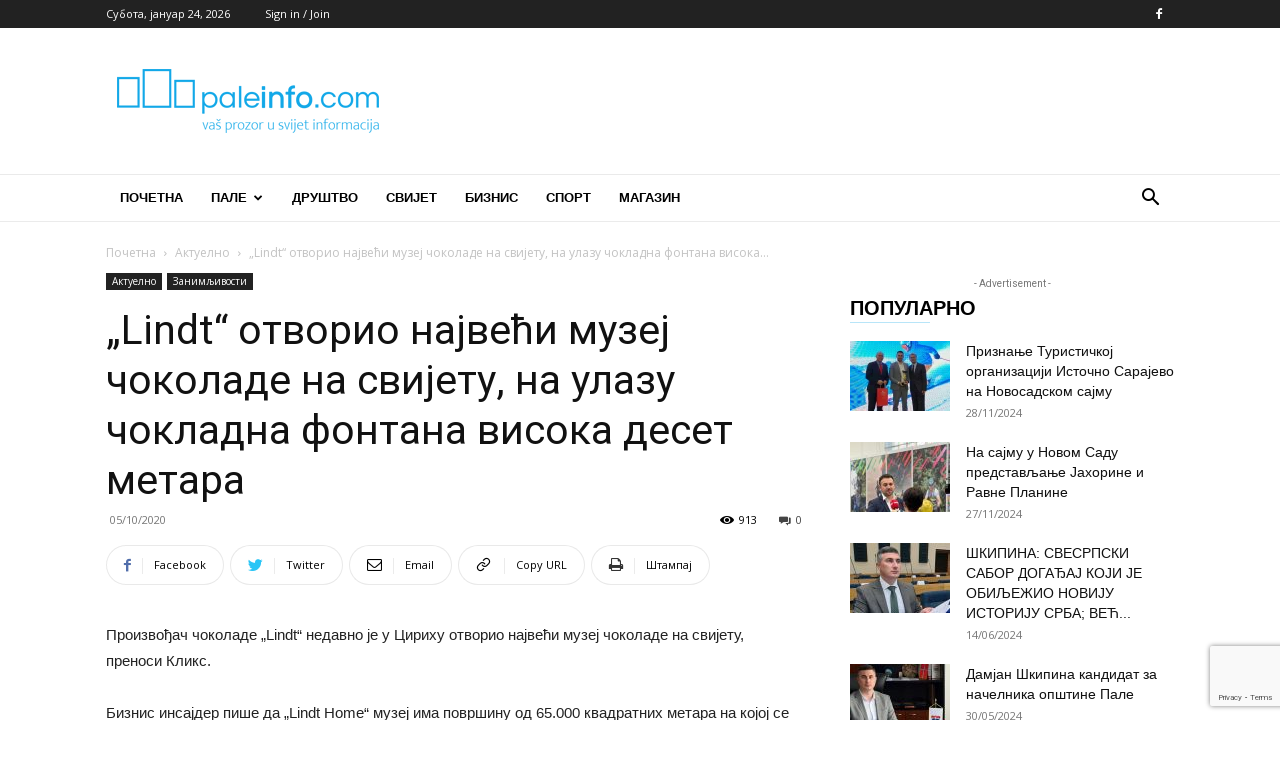

--- FILE ---
content_type: text/html; charset=utf-8
request_url: https://www.google.com/recaptcha/api2/anchor?ar=1&k=6LdXKN0UAAAAAC1SG15cGHDoEI4DAvJVXKREOXn5&co=aHR0cDovL3d3dy5wYWxlaW5mby5jb206ODA.&hl=en&v=PoyoqOPhxBO7pBk68S4YbpHZ&size=invisible&anchor-ms=20000&execute-ms=30000&cb=84yj1qa5mv1p
body_size: 48484
content:
<!DOCTYPE HTML><html dir="ltr" lang="en"><head><meta http-equiv="Content-Type" content="text/html; charset=UTF-8">
<meta http-equiv="X-UA-Compatible" content="IE=edge">
<title>reCAPTCHA</title>
<style type="text/css">
/* cyrillic-ext */
@font-face {
  font-family: 'Roboto';
  font-style: normal;
  font-weight: 400;
  font-stretch: 100%;
  src: url(//fonts.gstatic.com/s/roboto/v48/KFO7CnqEu92Fr1ME7kSn66aGLdTylUAMa3GUBHMdazTgWw.woff2) format('woff2');
  unicode-range: U+0460-052F, U+1C80-1C8A, U+20B4, U+2DE0-2DFF, U+A640-A69F, U+FE2E-FE2F;
}
/* cyrillic */
@font-face {
  font-family: 'Roboto';
  font-style: normal;
  font-weight: 400;
  font-stretch: 100%;
  src: url(//fonts.gstatic.com/s/roboto/v48/KFO7CnqEu92Fr1ME7kSn66aGLdTylUAMa3iUBHMdazTgWw.woff2) format('woff2');
  unicode-range: U+0301, U+0400-045F, U+0490-0491, U+04B0-04B1, U+2116;
}
/* greek-ext */
@font-face {
  font-family: 'Roboto';
  font-style: normal;
  font-weight: 400;
  font-stretch: 100%;
  src: url(//fonts.gstatic.com/s/roboto/v48/KFO7CnqEu92Fr1ME7kSn66aGLdTylUAMa3CUBHMdazTgWw.woff2) format('woff2');
  unicode-range: U+1F00-1FFF;
}
/* greek */
@font-face {
  font-family: 'Roboto';
  font-style: normal;
  font-weight: 400;
  font-stretch: 100%;
  src: url(//fonts.gstatic.com/s/roboto/v48/KFO7CnqEu92Fr1ME7kSn66aGLdTylUAMa3-UBHMdazTgWw.woff2) format('woff2');
  unicode-range: U+0370-0377, U+037A-037F, U+0384-038A, U+038C, U+038E-03A1, U+03A3-03FF;
}
/* math */
@font-face {
  font-family: 'Roboto';
  font-style: normal;
  font-weight: 400;
  font-stretch: 100%;
  src: url(//fonts.gstatic.com/s/roboto/v48/KFO7CnqEu92Fr1ME7kSn66aGLdTylUAMawCUBHMdazTgWw.woff2) format('woff2');
  unicode-range: U+0302-0303, U+0305, U+0307-0308, U+0310, U+0312, U+0315, U+031A, U+0326-0327, U+032C, U+032F-0330, U+0332-0333, U+0338, U+033A, U+0346, U+034D, U+0391-03A1, U+03A3-03A9, U+03B1-03C9, U+03D1, U+03D5-03D6, U+03F0-03F1, U+03F4-03F5, U+2016-2017, U+2034-2038, U+203C, U+2040, U+2043, U+2047, U+2050, U+2057, U+205F, U+2070-2071, U+2074-208E, U+2090-209C, U+20D0-20DC, U+20E1, U+20E5-20EF, U+2100-2112, U+2114-2115, U+2117-2121, U+2123-214F, U+2190, U+2192, U+2194-21AE, U+21B0-21E5, U+21F1-21F2, U+21F4-2211, U+2213-2214, U+2216-22FF, U+2308-230B, U+2310, U+2319, U+231C-2321, U+2336-237A, U+237C, U+2395, U+239B-23B7, U+23D0, U+23DC-23E1, U+2474-2475, U+25AF, U+25B3, U+25B7, U+25BD, U+25C1, U+25CA, U+25CC, U+25FB, U+266D-266F, U+27C0-27FF, U+2900-2AFF, U+2B0E-2B11, U+2B30-2B4C, U+2BFE, U+3030, U+FF5B, U+FF5D, U+1D400-1D7FF, U+1EE00-1EEFF;
}
/* symbols */
@font-face {
  font-family: 'Roboto';
  font-style: normal;
  font-weight: 400;
  font-stretch: 100%;
  src: url(//fonts.gstatic.com/s/roboto/v48/KFO7CnqEu92Fr1ME7kSn66aGLdTylUAMaxKUBHMdazTgWw.woff2) format('woff2');
  unicode-range: U+0001-000C, U+000E-001F, U+007F-009F, U+20DD-20E0, U+20E2-20E4, U+2150-218F, U+2190, U+2192, U+2194-2199, U+21AF, U+21E6-21F0, U+21F3, U+2218-2219, U+2299, U+22C4-22C6, U+2300-243F, U+2440-244A, U+2460-24FF, U+25A0-27BF, U+2800-28FF, U+2921-2922, U+2981, U+29BF, U+29EB, U+2B00-2BFF, U+4DC0-4DFF, U+FFF9-FFFB, U+10140-1018E, U+10190-1019C, U+101A0, U+101D0-101FD, U+102E0-102FB, U+10E60-10E7E, U+1D2C0-1D2D3, U+1D2E0-1D37F, U+1F000-1F0FF, U+1F100-1F1AD, U+1F1E6-1F1FF, U+1F30D-1F30F, U+1F315, U+1F31C, U+1F31E, U+1F320-1F32C, U+1F336, U+1F378, U+1F37D, U+1F382, U+1F393-1F39F, U+1F3A7-1F3A8, U+1F3AC-1F3AF, U+1F3C2, U+1F3C4-1F3C6, U+1F3CA-1F3CE, U+1F3D4-1F3E0, U+1F3ED, U+1F3F1-1F3F3, U+1F3F5-1F3F7, U+1F408, U+1F415, U+1F41F, U+1F426, U+1F43F, U+1F441-1F442, U+1F444, U+1F446-1F449, U+1F44C-1F44E, U+1F453, U+1F46A, U+1F47D, U+1F4A3, U+1F4B0, U+1F4B3, U+1F4B9, U+1F4BB, U+1F4BF, U+1F4C8-1F4CB, U+1F4D6, U+1F4DA, U+1F4DF, U+1F4E3-1F4E6, U+1F4EA-1F4ED, U+1F4F7, U+1F4F9-1F4FB, U+1F4FD-1F4FE, U+1F503, U+1F507-1F50B, U+1F50D, U+1F512-1F513, U+1F53E-1F54A, U+1F54F-1F5FA, U+1F610, U+1F650-1F67F, U+1F687, U+1F68D, U+1F691, U+1F694, U+1F698, U+1F6AD, U+1F6B2, U+1F6B9-1F6BA, U+1F6BC, U+1F6C6-1F6CF, U+1F6D3-1F6D7, U+1F6E0-1F6EA, U+1F6F0-1F6F3, U+1F6F7-1F6FC, U+1F700-1F7FF, U+1F800-1F80B, U+1F810-1F847, U+1F850-1F859, U+1F860-1F887, U+1F890-1F8AD, U+1F8B0-1F8BB, U+1F8C0-1F8C1, U+1F900-1F90B, U+1F93B, U+1F946, U+1F984, U+1F996, U+1F9E9, U+1FA00-1FA6F, U+1FA70-1FA7C, U+1FA80-1FA89, U+1FA8F-1FAC6, U+1FACE-1FADC, U+1FADF-1FAE9, U+1FAF0-1FAF8, U+1FB00-1FBFF;
}
/* vietnamese */
@font-face {
  font-family: 'Roboto';
  font-style: normal;
  font-weight: 400;
  font-stretch: 100%;
  src: url(//fonts.gstatic.com/s/roboto/v48/KFO7CnqEu92Fr1ME7kSn66aGLdTylUAMa3OUBHMdazTgWw.woff2) format('woff2');
  unicode-range: U+0102-0103, U+0110-0111, U+0128-0129, U+0168-0169, U+01A0-01A1, U+01AF-01B0, U+0300-0301, U+0303-0304, U+0308-0309, U+0323, U+0329, U+1EA0-1EF9, U+20AB;
}
/* latin-ext */
@font-face {
  font-family: 'Roboto';
  font-style: normal;
  font-weight: 400;
  font-stretch: 100%;
  src: url(//fonts.gstatic.com/s/roboto/v48/KFO7CnqEu92Fr1ME7kSn66aGLdTylUAMa3KUBHMdazTgWw.woff2) format('woff2');
  unicode-range: U+0100-02BA, U+02BD-02C5, U+02C7-02CC, U+02CE-02D7, U+02DD-02FF, U+0304, U+0308, U+0329, U+1D00-1DBF, U+1E00-1E9F, U+1EF2-1EFF, U+2020, U+20A0-20AB, U+20AD-20C0, U+2113, U+2C60-2C7F, U+A720-A7FF;
}
/* latin */
@font-face {
  font-family: 'Roboto';
  font-style: normal;
  font-weight: 400;
  font-stretch: 100%;
  src: url(//fonts.gstatic.com/s/roboto/v48/KFO7CnqEu92Fr1ME7kSn66aGLdTylUAMa3yUBHMdazQ.woff2) format('woff2');
  unicode-range: U+0000-00FF, U+0131, U+0152-0153, U+02BB-02BC, U+02C6, U+02DA, U+02DC, U+0304, U+0308, U+0329, U+2000-206F, U+20AC, U+2122, U+2191, U+2193, U+2212, U+2215, U+FEFF, U+FFFD;
}
/* cyrillic-ext */
@font-face {
  font-family: 'Roboto';
  font-style: normal;
  font-weight: 500;
  font-stretch: 100%;
  src: url(//fonts.gstatic.com/s/roboto/v48/KFO7CnqEu92Fr1ME7kSn66aGLdTylUAMa3GUBHMdazTgWw.woff2) format('woff2');
  unicode-range: U+0460-052F, U+1C80-1C8A, U+20B4, U+2DE0-2DFF, U+A640-A69F, U+FE2E-FE2F;
}
/* cyrillic */
@font-face {
  font-family: 'Roboto';
  font-style: normal;
  font-weight: 500;
  font-stretch: 100%;
  src: url(//fonts.gstatic.com/s/roboto/v48/KFO7CnqEu92Fr1ME7kSn66aGLdTylUAMa3iUBHMdazTgWw.woff2) format('woff2');
  unicode-range: U+0301, U+0400-045F, U+0490-0491, U+04B0-04B1, U+2116;
}
/* greek-ext */
@font-face {
  font-family: 'Roboto';
  font-style: normal;
  font-weight: 500;
  font-stretch: 100%;
  src: url(//fonts.gstatic.com/s/roboto/v48/KFO7CnqEu92Fr1ME7kSn66aGLdTylUAMa3CUBHMdazTgWw.woff2) format('woff2');
  unicode-range: U+1F00-1FFF;
}
/* greek */
@font-face {
  font-family: 'Roboto';
  font-style: normal;
  font-weight: 500;
  font-stretch: 100%;
  src: url(//fonts.gstatic.com/s/roboto/v48/KFO7CnqEu92Fr1ME7kSn66aGLdTylUAMa3-UBHMdazTgWw.woff2) format('woff2');
  unicode-range: U+0370-0377, U+037A-037F, U+0384-038A, U+038C, U+038E-03A1, U+03A3-03FF;
}
/* math */
@font-face {
  font-family: 'Roboto';
  font-style: normal;
  font-weight: 500;
  font-stretch: 100%;
  src: url(//fonts.gstatic.com/s/roboto/v48/KFO7CnqEu92Fr1ME7kSn66aGLdTylUAMawCUBHMdazTgWw.woff2) format('woff2');
  unicode-range: U+0302-0303, U+0305, U+0307-0308, U+0310, U+0312, U+0315, U+031A, U+0326-0327, U+032C, U+032F-0330, U+0332-0333, U+0338, U+033A, U+0346, U+034D, U+0391-03A1, U+03A3-03A9, U+03B1-03C9, U+03D1, U+03D5-03D6, U+03F0-03F1, U+03F4-03F5, U+2016-2017, U+2034-2038, U+203C, U+2040, U+2043, U+2047, U+2050, U+2057, U+205F, U+2070-2071, U+2074-208E, U+2090-209C, U+20D0-20DC, U+20E1, U+20E5-20EF, U+2100-2112, U+2114-2115, U+2117-2121, U+2123-214F, U+2190, U+2192, U+2194-21AE, U+21B0-21E5, U+21F1-21F2, U+21F4-2211, U+2213-2214, U+2216-22FF, U+2308-230B, U+2310, U+2319, U+231C-2321, U+2336-237A, U+237C, U+2395, U+239B-23B7, U+23D0, U+23DC-23E1, U+2474-2475, U+25AF, U+25B3, U+25B7, U+25BD, U+25C1, U+25CA, U+25CC, U+25FB, U+266D-266F, U+27C0-27FF, U+2900-2AFF, U+2B0E-2B11, U+2B30-2B4C, U+2BFE, U+3030, U+FF5B, U+FF5D, U+1D400-1D7FF, U+1EE00-1EEFF;
}
/* symbols */
@font-face {
  font-family: 'Roboto';
  font-style: normal;
  font-weight: 500;
  font-stretch: 100%;
  src: url(//fonts.gstatic.com/s/roboto/v48/KFO7CnqEu92Fr1ME7kSn66aGLdTylUAMaxKUBHMdazTgWw.woff2) format('woff2');
  unicode-range: U+0001-000C, U+000E-001F, U+007F-009F, U+20DD-20E0, U+20E2-20E4, U+2150-218F, U+2190, U+2192, U+2194-2199, U+21AF, U+21E6-21F0, U+21F3, U+2218-2219, U+2299, U+22C4-22C6, U+2300-243F, U+2440-244A, U+2460-24FF, U+25A0-27BF, U+2800-28FF, U+2921-2922, U+2981, U+29BF, U+29EB, U+2B00-2BFF, U+4DC0-4DFF, U+FFF9-FFFB, U+10140-1018E, U+10190-1019C, U+101A0, U+101D0-101FD, U+102E0-102FB, U+10E60-10E7E, U+1D2C0-1D2D3, U+1D2E0-1D37F, U+1F000-1F0FF, U+1F100-1F1AD, U+1F1E6-1F1FF, U+1F30D-1F30F, U+1F315, U+1F31C, U+1F31E, U+1F320-1F32C, U+1F336, U+1F378, U+1F37D, U+1F382, U+1F393-1F39F, U+1F3A7-1F3A8, U+1F3AC-1F3AF, U+1F3C2, U+1F3C4-1F3C6, U+1F3CA-1F3CE, U+1F3D4-1F3E0, U+1F3ED, U+1F3F1-1F3F3, U+1F3F5-1F3F7, U+1F408, U+1F415, U+1F41F, U+1F426, U+1F43F, U+1F441-1F442, U+1F444, U+1F446-1F449, U+1F44C-1F44E, U+1F453, U+1F46A, U+1F47D, U+1F4A3, U+1F4B0, U+1F4B3, U+1F4B9, U+1F4BB, U+1F4BF, U+1F4C8-1F4CB, U+1F4D6, U+1F4DA, U+1F4DF, U+1F4E3-1F4E6, U+1F4EA-1F4ED, U+1F4F7, U+1F4F9-1F4FB, U+1F4FD-1F4FE, U+1F503, U+1F507-1F50B, U+1F50D, U+1F512-1F513, U+1F53E-1F54A, U+1F54F-1F5FA, U+1F610, U+1F650-1F67F, U+1F687, U+1F68D, U+1F691, U+1F694, U+1F698, U+1F6AD, U+1F6B2, U+1F6B9-1F6BA, U+1F6BC, U+1F6C6-1F6CF, U+1F6D3-1F6D7, U+1F6E0-1F6EA, U+1F6F0-1F6F3, U+1F6F7-1F6FC, U+1F700-1F7FF, U+1F800-1F80B, U+1F810-1F847, U+1F850-1F859, U+1F860-1F887, U+1F890-1F8AD, U+1F8B0-1F8BB, U+1F8C0-1F8C1, U+1F900-1F90B, U+1F93B, U+1F946, U+1F984, U+1F996, U+1F9E9, U+1FA00-1FA6F, U+1FA70-1FA7C, U+1FA80-1FA89, U+1FA8F-1FAC6, U+1FACE-1FADC, U+1FADF-1FAE9, U+1FAF0-1FAF8, U+1FB00-1FBFF;
}
/* vietnamese */
@font-face {
  font-family: 'Roboto';
  font-style: normal;
  font-weight: 500;
  font-stretch: 100%;
  src: url(//fonts.gstatic.com/s/roboto/v48/KFO7CnqEu92Fr1ME7kSn66aGLdTylUAMa3OUBHMdazTgWw.woff2) format('woff2');
  unicode-range: U+0102-0103, U+0110-0111, U+0128-0129, U+0168-0169, U+01A0-01A1, U+01AF-01B0, U+0300-0301, U+0303-0304, U+0308-0309, U+0323, U+0329, U+1EA0-1EF9, U+20AB;
}
/* latin-ext */
@font-face {
  font-family: 'Roboto';
  font-style: normal;
  font-weight: 500;
  font-stretch: 100%;
  src: url(//fonts.gstatic.com/s/roboto/v48/KFO7CnqEu92Fr1ME7kSn66aGLdTylUAMa3KUBHMdazTgWw.woff2) format('woff2');
  unicode-range: U+0100-02BA, U+02BD-02C5, U+02C7-02CC, U+02CE-02D7, U+02DD-02FF, U+0304, U+0308, U+0329, U+1D00-1DBF, U+1E00-1E9F, U+1EF2-1EFF, U+2020, U+20A0-20AB, U+20AD-20C0, U+2113, U+2C60-2C7F, U+A720-A7FF;
}
/* latin */
@font-face {
  font-family: 'Roboto';
  font-style: normal;
  font-weight: 500;
  font-stretch: 100%;
  src: url(//fonts.gstatic.com/s/roboto/v48/KFO7CnqEu92Fr1ME7kSn66aGLdTylUAMa3yUBHMdazQ.woff2) format('woff2');
  unicode-range: U+0000-00FF, U+0131, U+0152-0153, U+02BB-02BC, U+02C6, U+02DA, U+02DC, U+0304, U+0308, U+0329, U+2000-206F, U+20AC, U+2122, U+2191, U+2193, U+2212, U+2215, U+FEFF, U+FFFD;
}
/* cyrillic-ext */
@font-face {
  font-family: 'Roboto';
  font-style: normal;
  font-weight: 900;
  font-stretch: 100%;
  src: url(//fonts.gstatic.com/s/roboto/v48/KFO7CnqEu92Fr1ME7kSn66aGLdTylUAMa3GUBHMdazTgWw.woff2) format('woff2');
  unicode-range: U+0460-052F, U+1C80-1C8A, U+20B4, U+2DE0-2DFF, U+A640-A69F, U+FE2E-FE2F;
}
/* cyrillic */
@font-face {
  font-family: 'Roboto';
  font-style: normal;
  font-weight: 900;
  font-stretch: 100%;
  src: url(//fonts.gstatic.com/s/roboto/v48/KFO7CnqEu92Fr1ME7kSn66aGLdTylUAMa3iUBHMdazTgWw.woff2) format('woff2');
  unicode-range: U+0301, U+0400-045F, U+0490-0491, U+04B0-04B1, U+2116;
}
/* greek-ext */
@font-face {
  font-family: 'Roboto';
  font-style: normal;
  font-weight: 900;
  font-stretch: 100%;
  src: url(//fonts.gstatic.com/s/roboto/v48/KFO7CnqEu92Fr1ME7kSn66aGLdTylUAMa3CUBHMdazTgWw.woff2) format('woff2');
  unicode-range: U+1F00-1FFF;
}
/* greek */
@font-face {
  font-family: 'Roboto';
  font-style: normal;
  font-weight: 900;
  font-stretch: 100%;
  src: url(//fonts.gstatic.com/s/roboto/v48/KFO7CnqEu92Fr1ME7kSn66aGLdTylUAMa3-UBHMdazTgWw.woff2) format('woff2');
  unicode-range: U+0370-0377, U+037A-037F, U+0384-038A, U+038C, U+038E-03A1, U+03A3-03FF;
}
/* math */
@font-face {
  font-family: 'Roboto';
  font-style: normal;
  font-weight: 900;
  font-stretch: 100%;
  src: url(//fonts.gstatic.com/s/roboto/v48/KFO7CnqEu92Fr1ME7kSn66aGLdTylUAMawCUBHMdazTgWw.woff2) format('woff2');
  unicode-range: U+0302-0303, U+0305, U+0307-0308, U+0310, U+0312, U+0315, U+031A, U+0326-0327, U+032C, U+032F-0330, U+0332-0333, U+0338, U+033A, U+0346, U+034D, U+0391-03A1, U+03A3-03A9, U+03B1-03C9, U+03D1, U+03D5-03D6, U+03F0-03F1, U+03F4-03F5, U+2016-2017, U+2034-2038, U+203C, U+2040, U+2043, U+2047, U+2050, U+2057, U+205F, U+2070-2071, U+2074-208E, U+2090-209C, U+20D0-20DC, U+20E1, U+20E5-20EF, U+2100-2112, U+2114-2115, U+2117-2121, U+2123-214F, U+2190, U+2192, U+2194-21AE, U+21B0-21E5, U+21F1-21F2, U+21F4-2211, U+2213-2214, U+2216-22FF, U+2308-230B, U+2310, U+2319, U+231C-2321, U+2336-237A, U+237C, U+2395, U+239B-23B7, U+23D0, U+23DC-23E1, U+2474-2475, U+25AF, U+25B3, U+25B7, U+25BD, U+25C1, U+25CA, U+25CC, U+25FB, U+266D-266F, U+27C0-27FF, U+2900-2AFF, U+2B0E-2B11, U+2B30-2B4C, U+2BFE, U+3030, U+FF5B, U+FF5D, U+1D400-1D7FF, U+1EE00-1EEFF;
}
/* symbols */
@font-face {
  font-family: 'Roboto';
  font-style: normal;
  font-weight: 900;
  font-stretch: 100%;
  src: url(//fonts.gstatic.com/s/roboto/v48/KFO7CnqEu92Fr1ME7kSn66aGLdTylUAMaxKUBHMdazTgWw.woff2) format('woff2');
  unicode-range: U+0001-000C, U+000E-001F, U+007F-009F, U+20DD-20E0, U+20E2-20E4, U+2150-218F, U+2190, U+2192, U+2194-2199, U+21AF, U+21E6-21F0, U+21F3, U+2218-2219, U+2299, U+22C4-22C6, U+2300-243F, U+2440-244A, U+2460-24FF, U+25A0-27BF, U+2800-28FF, U+2921-2922, U+2981, U+29BF, U+29EB, U+2B00-2BFF, U+4DC0-4DFF, U+FFF9-FFFB, U+10140-1018E, U+10190-1019C, U+101A0, U+101D0-101FD, U+102E0-102FB, U+10E60-10E7E, U+1D2C0-1D2D3, U+1D2E0-1D37F, U+1F000-1F0FF, U+1F100-1F1AD, U+1F1E6-1F1FF, U+1F30D-1F30F, U+1F315, U+1F31C, U+1F31E, U+1F320-1F32C, U+1F336, U+1F378, U+1F37D, U+1F382, U+1F393-1F39F, U+1F3A7-1F3A8, U+1F3AC-1F3AF, U+1F3C2, U+1F3C4-1F3C6, U+1F3CA-1F3CE, U+1F3D4-1F3E0, U+1F3ED, U+1F3F1-1F3F3, U+1F3F5-1F3F7, U+1F408, U+1F415, U+1F41F, U+1F426, U+1F43F, U+1F441-1F442, U+1F444, U+1F446-1F449, U+1F44C-1F44E, U+1F453, U+1F46A, U+1F47D, U+1F4A3, U+1F4B0, U+1F4B3, U+1F4B9, U+1F4BB, U+1F4BF, U+1F4C8-1F4CB, U+1F4D6, U+1F4DA, U+1F4DF, U+1F4E3-1F4E6, U+1F4EA-1F4ED, U+1F4F7, U+1F4F9-1F4FB, U+1F4FD-1F4FE, U+1F503, U+1F507-1F50B, U+1F50D, U+1F512-1F513, U+1F53E-1F54A, U+1F54F-1F5FA, U+1F610, U+1F650-1F67F, U+1F687, U+1F68D, U+1F691, U+1F694, U+1F698, U+1F6AD, U+1F6B2, U+1F6B9-1F6BA, U+1F6BC, U+1F6C6-1F6CF, U+1F6D3-1F6D7, U+1F6E0-1F6EA, U+1F6F0-1F6F3, U+1F6F7-1F6FC, U+1F700-1F7FF, U+1F800-1F80B, U+1F810-1F847, U+1F850-1F859, U+1F860-1F887, U+1F890-1F8AD, U+1F8B0-1F8BB, U+1F8C0-1F8C1, U+1F900-1F90B, U+1F93B, U+1F946, U+1F984, U+1F996, U+1F9E9, U+1FA00-1FA6F, U+1FA70-1FA7C, U+1FA80-1FA89, U+1FA8F-1FAC6, U+1FACE-1FADC, U+1FADF-1FAE9, U+1FAF0-1FAF8, U+1FB00-1FBFF;
}
/* vietnamese */
@font-face {
  font-family: 'Roboto';
  font-style: normal;
  font-weight: 900;
  font-stretch: 100%;
  src: url(//fonts.gstatic.com/s/roboto/v48/KFO7CnqEu92Fr1ME7kSn66aGLdTylUAMa3OUBHMdazTgWw.woff2) format('woff2');
  unicode-range: U+0102-0103, U+0110-0111, U+0128-0129, U+0168-0169, U+01A0-01A1, U+01AF-01B0, U+0300-0301, U+0303-0304, U+0308-0309, U+0323, U+0329, U+1EA0-1EF9, U+20AB;
}
/* latin-ext */
@font-face {
  font-family: 'Roboto';
  font-style: normal;
  font-weight: 900;
  font-stretch: 100%;
  src: url(//fonts.gstatic.com/s/roboto/v48/KFO7CnqEu92Fr1ME7kSn66aGLdTylUAMa3KUBHMdazTgWw.woff2) format('woff2');
  unicode-range: U+0100-02BA, U+02BD-02C5, U+02C7-02CC, U+02CE-02D7, U+02DD-02FF, U+0304, U+0308, U+0329, U+1D00-1DBF, U+1E00-1E9F, U+1EF2-1EFF, U+2020, U+20A0-20AB, U+20AD-20C0, U+2113, U+2C60-2C7F, U+A720-A7FF;
}
/* latin */
@font-face {
  font-family: 'Roboto';
  font-style: normal;
  font-weight: 900;
  font-stretch: 100%;
  src: url(//fonts.gstatic.com/s/roboto/v48/KFO7CnqEu92Fr1ME7kSn66aGLdTylUAMa3yUBHMdazQ.woff2) format('woff2');
  unicode-range: U+0000-00FF, U+0131, U+0152-0153, U+02BB-02BC, U+02C6, U+02DA, U+02DC, U+0304, U+0308, U+0329, U+2000-206F, U+20AC, U+2122, U+2191, U+2193, U+2212, U+2215, U+FEFF, U+FFFD;
}

</style>
<link rel="stylesheet" type="text/css" href="https://www.gstatic.com/recaptcha/releases/PoyoqOPhxBO7pBk68S4YbpHZ/styles__ltr.css">
<script nonce="N-hcuYNWFVGWBAc_FLg3Ew" type="text/javascript">window['__recaptcha_api'] = 'https://www.google.com/recaptcha/api2/';</script>
<script type="text/javascript" src="https://www.gstatic.com/recaptcha/releases/PoyoqOPhxBO7pBk68S4YbpHZ/recaptcha__en.js" nonce="N-hcuYNWFVGWBAc_FLg3Ew">
      
    </script></head>
<body><div id="rc-anchor-alert" class="rc-anchor-alert"></div>
<input type="hidden" id="recaptcha-token" value="[base64]">
<script type="text/javascript" nonce="N-hcuYNWFVGWBAc_FLg3Ew">
      recaptcha.anchor.Main.init("[\x22ainput\x22,[\x22bgdata\x22,\x22\x22,\[base64]/[base64]/[base64]/ZyhXLGgpOnEoW04sMjEsbF0sVywwKSxoKSxmYWxzZSxmYWxzZSl9Y2F0Y2goayl7RygzNTgsVyk/[base64]/[base64]/[base64]/[base64]/[base64]/[base64]/[base64]/bmV3IEJbT10oRFswXSk6dz09Mj9uZXcgQltPXShEWzBdLERbMV0pOnc9PTM/bmV3IEJbT10oRFswXSxEWzFdLERbMl0pOnc9PTQ/[base64]/[base64]/[base64]/[base64]/[base64]\\u003d\x22,\[base64]\\u003d\x22,\x22wq8iWcKIP3oJw4nDp1/[base64]/CqcKqwr3ChmMSwoJYw6sBJsKPwpsgWifCuVYsbhdSQMK6wqvCtSlKaEQfwpLCgcKQXcO0wpDDvXHDsEbCtMOEwr0qWTtiw4c4GsKoMcOCw57Dp2IqccKQwrdXYcOpwoXDvh/Dm2PCm1Q5c8Ouw4M/wrlHwrJacEfCusOXbGchMsKlTG4VwpoTGlfCtcKywr8gQ8OTwpAIwq/DmcK4w74nw6PCpw/Ci8OrwrMnw4zDisKcwqpCwqEve8KqIcKXKj5LwrPDssOZw6TDo2nDtgAhwrDDhnk0PsOwHk4Qw7sfwpFoEwzDqmJaw7JSwrHCsMKNwpbCv3d2M8KNw7HCvMKMH8OaLcO5w5AswqbCrMO5XcOVbcOTesKGfg/CpQlEw7fDhsKyw7bDuirCncOww4FVEnzDnWNvw690TEfCiQDDt8OmVGBYS8KHEMKUwo/DqnF/[base64]/Cp23ClG/DnMOUFcKRw7LDoArDusKASDXDvQR+w6gTWcKswpfDj8OZA8OUwrHCuMK3OVHCnmnCoTnCpHvDpD0ww5AlfcOgSMKsw4o+ccK8wqPCucKuw40vEVzDmsOjBkJ7A8OJa8OHfDvCiWXCiMOJw74/DV7CkAdKwpYUK8O9aE94woHCscODIsK5wqTCmSVzF8KmUHcFe8KPXCDDjsKTU2rDmsKowqtdZsK/w6vCosOcF0IkXBHDhlEYS8K6Mx/CosOvwpHCsMOTGsKOw49Ff8KWDsKzSUESKhrDtCRvw60QwqzCjcOHJcO1R8Odc1dYWkXCng4NwpTCl1/[base64]/DqcOkRUvCicOww7HCpcOJwrU5G8K3YGEFBmRKCsOIKsOLX8Oibg7CnQ/DisOJw4t9bT/DocO+w5PDlhZ4UMOpw6ZDw5Rgw5skwpTColEjRRXDvmrDiMOgGMKswrdXwqLDnsOYwqrCgMO7PnV3Sl3DiUI9wrLDpTI/OMO6BsKPw47DmcOgw6fDr8KRwqRqVsOhwqPCmMKBXMKkw4QjeMKnw5bCsMOOTsK2Gw/Cji7ClsOLw5BMUFstZcK6w43Co8K9wqoCwqdnwr0Ew6tiwo0ewpxfHsOmVVMOwqjCiMOEwo3CoMKZPBwywpPCv8OCw7pCDwHCjMOAwpwlXsK8Uxh2LsKMAgp3wpUmEcKpCgpOIMKIwpN0bsKtXUPDrG4Sw4AnwpTDkMO+w4rDnW7CssKbJsKSwrzCjcK/TgzDssKjw5nCh0bCu0E6wo3DgEUEwoRtZS7CnsK6w4XDulHCq3vCp8ONwppBw4tJw6Bewr1dwpvDuytpFcOhUcKyw4DCghMsw7x3wqh4HcOFwqzDjTnCv8KsR8OmccK/w4bDi3HCsxlhwo3Cm8OMw4Aswqdxw4fCt8OTYBjDhW9JOWjCmCnDhCDCjD1uAljCq8KSBCF8wpbCpV/DvMKVK8KcE3VfI8OPW8K4w77CklfCo8K0OMO/w5nCp8Knw65qD3DClcKDw755w5bDgcO0McKLX8KFwrvDrcOewqswXMOWacKzQ8Okwok4w6dQb2pZdzXCp8KtLUHDiMOPw75Iw4fDv8OfZUjDjVFewpnCpiwtGnYtFMK8QsKjS0VSw4PDg151w5jCqwJ+FsK/QwXDqsOkwqAbwqt+wr8Qw4XCgcKpwq3DgU7CtnNPw5ped8Oob0fDrMOlHMOMAyTDky8kw5/CqWLCmcONw6zCiE1hMyzCh8KGw6tBWMKTwoFpwpfDkhfDuCwhw683w5gGwoHDjCZYw6gmCMKiVil/eRTDscOeYi7ChMOxwpJ8wqNLw5/Ck8K6w6Y/e8O9w7EiUhPDp8Kew4MfwqB+U8Ogwp97LcKJwqLCrkjDpFfCgcO3wqZPf1oKw6hUTsKSUVM7wqkOIMKlwqDCskJOF8K4acKfVMKFOMOYHi/CiVrDpcOpWMKVCV1Gw5Z+LAHCuMKxwrweWMKbLsKDw5TDvw/Cj0jDq0BoCcKdJsKswqXDqTrCtz1pTQrDpTAbw51hw5lhw5DCrk7DhsOhLyHDm8ORwrAbPMK1w7TCoVvCv8KewqcuwpBeXMKTGsOSI8KeU8K2GsO5LkbCrVDCpsO1w73DrBHCqyBjw5kJKG/DkcKEw5jDhMOUS2DDqxnDrcKIw6jDunBoe8K8wrh/w6XDtQTDhcKgwqEXwpExVGfDvDEPXybDpMKhR8OiEsKTwrLDsDY7eMOrwp1zw6fCs3scfMO1w60nwo3DgsKlwqtdwpo7CwxIw4wpMwrCqMK/[base64]/DmhtgYsO4LsKZwpAyw7PCicOHBFo/[base64]/BcK0KMOebQHChDRWLwjCmsOxwoXDv8O6wp9ZK8OUNUDCgXnDuWpDwpoLRsK2bHAxw5w3w4DDssOewoUJVXUZwoAFYUTCjsKABmFkVlM/[base64]/[base64]/CqcKFwoIkwqUOw456w6lBw45CwrsBcCt/wpnCgSnDucKAwpTDihU/OsKow6XCmMKyG2JLMTbDjMOAQS3DoMOdVMOcwpTChTR+PsKbwrYRAcOiw5FMTsKREcK+XXFowqjDjsOgwrDCgFI3w7hBwpTCuwDDmMKYSHBpw7Rxw61+AjDDoMOMdUjCgCYIwp5+wq4ZUsOXaSELw4HDssKZHMKew6FYw79MaDUjeBHDoVxuJsOwem3Dh8OJZ8K/XFYVNcORDsOHw5zDtzPDlcOywr8Qw4xZDGxew4vCjA8oW8O/[base64]/CllXDjAAYw5LCrcOxw6ckfMK+GSQ+JMKRAX7CrWXDmMODZj4bR8KCQRsTwq1XR3zDvlY3OGnDosOKwrwuFnnCgXrDmlXCvyNkw4tdw5nCh8KZwofCgsKHw4XDk3HCpsKxBUTCh8OxOMK5wpYuCsK0bMOUw6U0w6gDDULDkQbDoE0/YcKnA2LCmjzDqXQiVxZzw68hw6dKwpM9w5bDjk7DnMK/w4oMRMKND17CpgITwobCkcOVTVZGX8O8XcOkEmzDuMKpBy9Jw70rIMKqQ8KBFnljP8OIw7HDrGRvw6sowqXCgifCjhTCjQ4TZXTDucOTwrHCscKdd37Cm8ORYS4sE1AOw7nCpsO5bcKMDxLCs8K3Rit5Anocw6YNaMK4wp/CmsKDwqRmWMOnMW4SwrLCoCRZcsKDwq3CnU8bTjE9wqvDhsOcCsOww7TCuQFeGsKWXQPDhn7CgW0uw4IBF8ORfMO4w7jCvTfDm2EqFMO7woBdbMOjw4jCoMKIwr5LAE8pwoTCgsOmbhR2YjPCrUsCYcOoe8KBO3Nfw6HDoy/DksKKX8OpUsKZEcO3RsKCL8OiwoFRwrRPIQfDqC9JNEHDriPDrig1w5VtKgxSBggiFzXClsK9Z8OXQMKxw5rDvCzCjwrDmsO8wqvDv0hLw4jCu8OFw4stKsKGW8OEwrXCsDnCpSLDnD0qasKrcn/DuBJWFcKKw58kw5hgdMKMfjoUw67CuRowPgkdw4fDk8KoKDHCoMO9wq3DucOuwpAVKEhDwrXDv8Knw5NjfMOQw4bDucOAdMK2w7PCpcKhwpvCiVIIHMKXwrR7wqV8EsK5wrvCssKoLQzCssKUSwXCvcOwGw7CpcOjwrDCtHjCpyjCpsOrw55Mw4vCjMKpdEHDsG/Ck2fDg8OqwobDthfDq2VSw64gAMODX8Omw4PDhjXDuj3DuDbDiAlqB11QwpIYwoLCgwg+WMOvCsOXw5ITJzsQwrYYd3zDjnHDlMONw7jDrcKXwqsGwqFfw5dNXsOIwrM0wq7Dg8Oew5Q7w7/DpsKqHMOPLMO6RMOXaWoPwqtEw5k9PMKCwpweR1jDisKzbsONfCLCucK/[base64]/[base64]/Cr8OIN8K+Ti8XcsOtwrQ9w6RnbMOSd3pqwoLCjTBxDMKdfAjDjRPCvMKrw4/Cv0F9Y8KADMKLHCzDmcOkPwTCv8OAd0TCj8KdFkHDtMOfPAXCt1TDkSrCrEjDoE3DiWInwoTCtsOxeMKew5Yzw45NwoDCo8KTOWBRMwNawobDrMKiw6oHwpTCm03CngU7HBnCncKdT0PDscKXPR/DrsKHGgjDrCjCpcKVKQnDjVrDssKxwoAta8O0BwxFw7kRw4jCm8O1w6Q1Dh4zwqLDkMKQI8KWwo/[base64]/Cr8KcN1AKMMOPw4wtw4jDn8Oaw5zDpFfDi8KgwqnCrsKAwowGZ8KDKmjDtMKoecKMYsOYw7DDtClFwpMIwrAkTcKRJBDDl8KmwrjCvnPDvMKKwrvCtsOLYhUAw6XCusKuwpbDnVdbw6dbRcKLw6FyFMOUwpV5wqNZW2ZVfEPCjhpyTGFnw6ROwr/DhMKuwqPCnClNwohRwpI4EHcgwqjDvMO2c8ORcsKsXcOyaWMEwoIlw7LDsAfCjgLCkV1jL8KdwptfMcOvwpJ8wpvDhWrDhm0Awo/[base64]/wqwvDg/CisKkY3pQJFIfwojClcOhECzCp1zDu2MDe8OIUsKQwqQzwqHDhsOSw6nCm8OHw6c4GcKowpFsKMOHw4HCpV3CrMO+wprChjpiw4fCngrClRvCgsOeXSTDqGRqwr/Cni0ew47DvsKJw77DsCvDosO0w6ZfwrLDqX3Cj8KCLy8Nw5jDjDbDhMOsXcKmYsO3GTDCs01JXsKVaMOJGxTCsMOiw5ZtCF7CoEAOZcKew63DosK7MsOmJMOYGMOtw63Cn3nCoyLDk8K+K8KUwpRfw4DDlD5aLkbDiyTDo0tJckU/wpHDikDCksOJLj/ChcKcYcKdYsKGRE3CsMKPw6XDmcKpCzzCpETDkFUIw5nChcK+woHCgcKvwq1icAnCvcK9wq4tNsOQw7nDqgPDu8O+wp3DoEx8b8O7wpUzI8KNwqLCiStbOFTDt0gBw7PDlsOTwo8KVjjDiSp8wqHDoHsXCR3Do0k4EMO1woE1EcOedit1wonCicKmw6bDm8Ohw7fDuS/DtsOBwqrCsH3DtsO4w4vCosKRw6hSHh/Cm8KWwqTDocKaOlUSXkzDtMOCw45FdsOqZcKgw61KfcK7w45jwpzClcO2w5HDmsKswpjCgmfCkiTCqFrDp8O/[base64]/Si/DpV5pw4HDuTTCiXTDlsOLScO3Rl7DvR/Dpg/DrcOjw5jCrcOEwqrCtXovwq7DtcOGOMOMw7QKbsKjaMOow6gDBcOOwrxOPcOfw7vDiCowODrCr8O0SBtzw6xKw7bCvsOiH8KpwoBxw5TCvcOmDUErAcKyFcOGwqrDrFTCh8KLw7PDo8OzEcOwwrnDsMK/[base64]/wrQKwp/[base64]/Cskh0M8O5WMO8NWd+FSbDiEB9w5sQwrbDq2IVwpd1w7tXBVfDmsO2wobDv8OgTsOmDcO+akXDpHbDghTCk8KpEifClcOcQWwMwqHClzfCnsKRwpLCnyrDiAd+wqpeU8KfXUgxwpk3ZyXCgMKnw75jw5ATZy/[base64]/En7DvjV5RcK4wpnCsEbDlsKgw6J6ax3Cl8Kww57Dv1wkw5bDn0LDuMOEw5zCsmLDuFnDmMOAw7tyAsOAMMKZw719ZV3Cmxkoc8Kvwq0PwonClF7DlWjCvMOJwqfDtRfCocKLw4nCtMK/c3oQEMKDwqLDqMOzQlPChVLCg8OGBF/DscKZCcOiwpvDtyDCjsOew4DCo1Jxw4QcwqbClcOnwq/Cs0pmenDDuFXDv8KOBsOXIU9tAQQSUMO2wpZZwpXChXFLw6dvwpoJGFFiw5wMJRnCu0DDsDZbwpttw6XCqMKZc8KeDSQYw6XCkcKOQV9hwqY6wqtRcSDCrMOAwp8VHMOiwrnDrGd8N8O6w6/DolMIw79OVMKaA37CpkrDgMOEw7Z/wqzCicKgwrrDosKkVHzDpsKowpovLMO/w6HDkVMpwr0qaAZ5woMDw6zDoMORNwokwpQzw6/Dk8OBRsKlw5ZMwpA5G8Kyw7w7woHDpzdnDAlAwqY/[base64]/DqhVhwpnDhsKUejnDlCMaUcOfwpvDtErDvcOcwqBDwqMbK0o0Fk9Rw47CosKkwrNZB2HDoRnDi8Otw63DlQjDgMO4PyvDvsK3OcKITMK2wr7ChAXCscKMw6HDrwfDgcOzw4jDmMOaw7phw54FQcOxZQXCgMK/wp7Co27CnMOPw7jDoAU5JcKlw5DCjgfDuTrChsOvPmvDvkfCm8O9QVvCoHYIQMKgw5PDjSsLUgbDsMK6w6IvTgs1woTDkDnDt3osB1NqwpLCoR8NHVNHEFfCtV5gwp/DqkLDhG/Dv8KQwpjDqE0QwpRRcsOdw4bDkMKMwq3DvxgQw5EBwojCm8KlHm8ewoHDsMOrwoXCgynCpMOgDDxUwpp7fi8Uw7bDuAsAw4oCw5UIcMKjcEcxwo1KLcOjw7QMJ8O0wp/DosKEwpUUw4TCqsOHb8Kyw6/[base64]/w7LDtXNYw65Qwo5XwqE9EsKowrEQfVTCjcOaZEPCuxw5FCM/[base64]/TATCp8O7wr3DjgkNAMOhwocGwqxEJsKeDMOYwrhETWI/[base64]/DoHPDiMOuLlrDrcO/wrFNNsOAwoTDhmcWw5spwpTCjcOgw6sGw7drI27ClS8Cw6x+wqzDj8OtCnjDmmYaP2fDu8OcwoQLw5vCoVvDg8O1w5/CqcK9C2RtwoZuw7cHNcOAS8Otw4XChsOgw6bCgMO4w7ZbeEbCjyQXBG4Zw4JqFsODwqZSwq5PwpzDn8KrasOnGR/Cm3bDpkjCpMKzRRgJw5zCiMOhTGLDtlZDwr/CrsKkwqPDrnkcwqgJD2/CoMOFwp5dwqVqwoIQwoTCuBjDv8O9QyDDplYARD7DkMOuw47Ch8KEcHB/w4LDp8O0woV4w6k7w6BaNBXDlWfDocKmwpPDpsKfw7gtw5nCgWvDuBZiw6fCnsOWXEVpwoU8w57CkmESdcOBSsOXDcONUsOow6HDtWbCtcO3w5fDm24/bMKJH8O5HU3DlAxxfcKYCMK8wr/[base64]/CqMOXwr/CpwLDoFEFw58mwoDCmHsYwoPCssKJwp/DlU3Dp0LDj2XCkHQaw5LCsBc0OcO8BCvCkcOvX8K3w7XCqmkeQ8K6YUbDu2TCuQkjw45xw4fCqCTDnw7DjFXCnWklTcOrM8KaIsOsBlnDj8OowodQw5nDj8Ouwo7CvcOqwrfCo8OrwrDDp8OIw70WSX5wRm/[base64]/w4jDnl0PNMKfw6UJw7XCmsOcTMO2DVnCvhTCuELCtAZtw7J9wr7DkhROYMO1UcKNdcKHw4p+I2xnYQfDucOBRX0zwqnDg1rCnjvClsOUBcOHw4QrwqJtw48/[base64]/DosOXwqzCp8KPa8OxP0BuwrsIw73CrMOtw6/DswMXeGNGAR1Xw61WwpM9w7gaXMKGwqZ5wqMkwrzCmMOCEcKYH2xpW2XDuMOLw6UtDsK1woImbsK0wp19WsOoNsOZLMO/PsKyw7nDijjDucOOaUFIPMOUw6x6w7zCqU4qHMKTwrYfZAXCnQUPBjYsRwjDp8K0w4HCol3ChsOGw6ETw65fwpAKIsOPwqktw4MFwrrDoXBAAMKsw6sGw44hwrbCrVdoNmDCrsO5WTYOw5nCoMOLwo7Cm1TDr8OaGj0aFmEHwooCwoLDjj/[base64]/w4Y1w4czworCq8OSw7jCvw5jwptKLsO0YMO3T8KwRcKUSVrCrDVHcBsIwqXCucOJWMOYLzrCk8KqScOww7d4woDCsVXCo8O/w5vCniXCp8KIwpLDjELDikbCt8OLw7jDq8KEJMKdNsKLw7w3FMKJwodOw4zCl8KlccOfw5nCkWNPwpnCsicFw4UowrzCiAdwwpXDscOuwq14MsOyLMOnRAHDtgVRXj0tCsOHIMK7wqktfG3DkwzDi2zDtsOYwrzChxwbw5vDh3vCtUTCh8KdOsK/asKPwrbDucOBSsKBw4TCmMKALcKcw7ZCwrg/IsKIOsKVQMObw4wqB1rClcOzw6/Do0JNLXbCjcOvcsONwrh9fsKYwoHDtMKewrDCtMKZwoPCl0nCpsKuZ8KALcOzWsO4w709GMOfw74hw7AUw6AMZmrDgMKgXMOfDFDDj8KQwqXDhncZw7k5C3EBwpHDhD7CpcKQw4gcwoldG3vCocOubMOxVgYbN8OUw53CoV/DmnTCk8ObbcOzw4lYw4jChgguw70kwozDlsO6cxMQw5NBYMK/[base64]/wpLCg8Knw6/CjMKvw7s5w5rDtFBIw6LCgMKHw6nCosOaw6jDsyQrw5pxwo7DqMONwpDDm2/[base64]/Cl3NkwpfCtkkSXGbDrsKmGS0HMHTDv8OAw5c2w7rDqETDs1jDgjHCkMO3XEUfFnskGXQhLcKFw6lDfS4ID8OSQMO3CsOzw5I9Xm4bQDVtwq/Cj8OdBEg2BRfDrcK+w6YZw4rDvhZqwr88Q0wnesKKwpsgM8KjOGFVwobDucKOwqAVwqYpw70hR8OCw73CmMKeHcKofEVowo7CvsOvw7/CokPCgi7DsMKcacOwF2hAw6LCh8KTwoQAOX5qwprCvVDCtsOUVcKkwqtgbxPDshLCq2RBwq5UHxxNw49/w4PDs8KxM2vDqlrCjcKFSkLCgy3DjcOKwqllwq3CrcOuD2LDpBY8KCTCtsOXwqXDhsKJwoV3SsK+bsK2woF+Bg8cYsOXwrAJw7RzFUAUBRAXUcO0w709fgMmTnXCvMO6GsK/wpDDjH7CvcKPXhbDrhbCindxSMODw5kWw5zCp8KQwqFNw4BSwrc2HXpiNU8Sb0/CnsKoNcKXZixlFsO+wrxnWMOwwoZmb8OUDz5DwrpGFsO0wpLCpcOycSh4wo5Ww5DCgw/CjMKgw6lIBBTCpsKXw63CrRZKK8Klwq/DkBDCkcKBw4t7w79dIF7DuMK7w5bCsUjClsKACcKKOSFOwoLCuhcdZAM+woNFw5DCj8OfwojDmMO4wpXDgGvClcOvw5ohw4MAw6lHMMKPw4vCiWzCuj/[base64]/Dv8OGw5bCt8KUZ8OKw7HCvF1iHRfCs8Kyw4TDs8KIJjI6FcKDUENfwpECw6PCksO4wrTCr1nCi3wPw7xbK8KNOMOIdcOYwr0Yw5XCpzw2w4xqw5vClMOtw4wZw4p/wojDt8KMRSouwpljLsKvR8OwesKFQSXDiEstZ8O+w5PCgsO9wpsawqA+wqJfwrtowpYKX37CkQh4TT/Cm8Kjw48uG8KzwoINw6fCqw/CuRd3w7zCmsOHw6APw6cYfcOSwrAnKUUURsKLD0/DkTrCnMK1wodowp43wobCuXHDoQwuYBcvNcOgw6PCk8OJwq1Fcxsyw40+DEjDnTA5VH0Vw6Ndw4w8IsKEPcKGAU3CtMOoRcOgKsKLTE7DmXtfOzQfwp9pwrwXAlk9P2Adw6PCkcOcNMOVw6rDjcOba8Kywr/Cli0xcsKJwpIxwoZYQHDDkV/[base64]/CgsOWwpDCklLCsT7DrlQkw5PCmmdQw6XCgTzDmERlwozCvkfCncOVEXXCnMO/wqVdecK1JkJuH8Oaw4Q/w5LDi8KRw7bCl1UnX8Ojw5vDq8Kfw79wwqIvB8K+SRbCvGfDjsKMw4zCt8KYwpEGwp/DpFnDoz7CosKiwoNVbkMbV1PCiFjCvi/[base64]/wpV+NcKqw7dKPcKZw4J6MGLChhrDuALCmMOODsKow7XDkDRaw7AWw5Arw4tDw68dw4VmwqQPwq3CqwHCvxnCmgbDn0lWwpNnccKwwppxCTlNBhgCw5FDwpEcwqHCmRROasOnT8K1XMOBw5vDmnxkHcOxwqvDpcKZw4rCkcOtw6XDuGNGwrg/CFXDicKbw7NcMsKwUTQ1wpE6L8OWwrvChmg9w7rDvkLDlsOpwqoMDgDCm8KawrtlGRXDtsKbWcO6SsOZwoABw48kdCPDm8K5fcOeJMK1b0LDpVNrw6vCtcO3THDCp2PDkSJBw7/[base64]/w6PDucOCHQsFUsKywqnCg3rDiMODbsO9w63DtMOlw4XDsC3DuMOWw4leDcKLXn4sP8O4DGLDlFEafsO9MMKGwollMcOhwq/CoTEUDWguw5ctwprDs8OWwo7CrcKieABITcK+w6Ukwo/[base64]/DcODDGoIwo3DgsOXHMOpfhcgw6vCq3jDp2lYF8KhVC4RwrvCg8KFw4LDoEVuwpQcwqbDql/CmCDCqMOXwpPCnRpZV8KxwrzCtg3CnQUtw5hVwqLClcOIHD9xw6oDwrDDqMOkw5gXKUzDnsKeGsOZDsOOL2waZRo8IMKbw5wfAiDCi8KOZ8OYVcKqwonDmcOPw7FSbMKJC8KcYE1mb8KPZMK2IMO4w6Y3GcOUwpDDhMOGI37Dm1/CscKVBMK/wp0awrbDlsOkw4HCvMK1EkLDlcObBjTDsMOzw4fCssK2aEDCmsO8X8KNwrQzwqTCscKkRxTDu2NaNMOEwpnDpCnDpFAdTyHDt8O4RyLCtWLClsK0OnYbS3rDlRrDisKbcRzDn2/[base64]/Cu8OXOsKAR8KJWcOjcsO1KMK8w63CrXh2w5RjYUomw5JSwrADZGUnWcK9KcOewo/[base64]/DnHTCqcO3HsO/w5hawqjDkz4AwrLDlMKswoJZNcO0S8KwwqBHw5/DlMKgKcK6Ly4qwpUywrPCu8K2IcKewrvDm8Kiw4/[base64]/Dj3QlWFPDrcOZQsOywoB9JV1pw6tLV0vDusOfw5LDs8O6DHfChRPDnWjDgMOGwqM/QDfDucOMw7Jdw77DsE0/MsKBwrYWMz/Dkn0EwpfCnMOcHcKuZcKYwoI1HMOqw5nDg8O/w7lkTsKPw5LDuwZjH8KcwpDDhQ3CnMORBiBGecOOccKOw5FXWcK6wroxAmFnw6p2wqc/w6rCoz3Dn8KDHnYgwq89w7wawocDw5R2OMKqUMKBQMOGwoMow6QRwo/DllkqwqRFw7/[base64]/CuwMnIWVMJCZlw55mSMODw5fDlR/DsFXCnGs1IcOJC8OXw7rDnsKVWg/Dg8K2cHvCh8OzKcOSSgo/I8OMwqDCvcK1wqbCgnLDscOLPcKRw7nDrMKRS8KGX8KGw7VLH0M8w4jChnHCoMOYB2LCl07DsUIUw5nDth1EJcOBwrTCjHzDsyo/wpwawpPCoRbCmxzClAXDp8KQFsKuw4QLWMKjIXjDocKBw4PDnHpTD8O/woXDoy7Ci3JBGsKvbGnDmcKIcgLCjw/Dh8K4TcOSwqpiQgLCtDjChBFLw5bDslXDvcOIwpcjSBtwQjNmKTENNMOvw7AmZEvDisOKw5PDqMO8w6DDkSHDjMKew7DDscOww7tRa2/DpDFZw4XDusO+NcOPwqHDhj/CgGQ7w50uwpZxM8O4wonCgMOmFTVyeTPDgyxUwqTDlsKgw7RQdHvDlGAcw4ZVb8O/wofChk1Gw6VqecKQw48Dw4ERRDhJwqM7FjRcJzLCjMOvw743w6jCvV9DJMKPOsKRwp9HXQfCoStfw6EFSsK0wpVPKhvDrcOEwp4nE0Y0wrvCmnc2CiMcwr9jScKoVMOOF3NVXcO4JQnDqkjCjGUBHQhRdcONw6fCq1E1wrgoG2opwoB8Jm/CogzCv8OkdkdWRsKWDcOnwqEgwrHCpcKEenNrw6DCiVNYwq8oCsOibDwQaSgkc8KIw6/[base64]/CmDIUw4pmGcKNVUrDqVESRsOfJMKcWcK2w79hwq0zXMOaw6/CrMO0QHXDhsKzw7zDhcKaw7kFw7AFaU5IwrzDukpaMMK7R8K5ZMOfw58IQxzCn2d6P1sAwpXCj8KRwq9gCsK5MjZ/LAYyXMOVTwNsOcOsTcKsFWRCZcKew7TCmcOewqDCscKabS/DjsKrw4DClSs7w54AwoPDhjXDrXjCm8Ogw7DDu0MrAERpwrlsIwzDhH/CuXlAOg9YGMKML8Kuw5LCnXAhABDCgsO0w7fDhCvCp8KCw4LClTpPw4hBccOHCgRbMsOKd8K4w4vCuhbCtUJ4dGDCmcKqR2NdUgZ6w5PDrMKSG8OOw6Zbw5lQHVtBUsK+RMKGw4jDtsKnI8KrwrBJwrbDtRDCuMOtw6jCtgMMw70Zwr/DiMKiOjE+RsO4fcK4KsO+w4xjw60UdBTDvFJ9csOvw51swpbDqQzDuinDq0bClMOtwqXCqMO7T0A/VsOdw47CtsK0w6HCrcOEc0DCiHHCgsKsUsKtwoJ3w7vDgMKcwotkw6EOShEswqrCisOIIMOWwp1JwozDiHLClhXCtsK5wrHDo8OQWMKHwr0vw6nCpsO/[base64]/[base64]/T8K9w5Mowol6Bn1OaMO6wqVfVkDDqMKUK8KVw6d9X8OjwpgGVVPDlEDCkUHCrQLDv3Qdw5wvbsKKwpEcw4x2TmfCqMKIK8KKw4LCjEDCiRghw4HDrnPCo2PCgsO6w7jCjT8QfS/DtMONwr91wqx9FcKHFEvCvsKmwqXDhAAqKnfDg8O6w55dFUDCjcOpwqJRw5zCtcOeWVB4RMKbw71Hwq/[base64]/DmHDDrRHDvkHDmMOYwozDjsO9w5jClSdgPRclYcK6w5XCqw1PwrJNaynDsTvDocOfwozCjxnDtn/Ct8KIw7fDrcKAw5HDkwAkU8O+R8KYHHLDtBvDvX7DqsKcR3DCnSRVwop/[base64]/w5fDjl3DkcKnasOAwphCw7XDnHbDtGTCuFZbw5QWf8OZOSnDmsKvw4gWVcKlPxrCuCcbwqTDssOYUsK8wppLBMOiwqEHfsOEw6cKC8KfO8OgYD1rwq3DoyLCs8O/LsK0wr3CucOxwp93w63CpHHCjcOMw7rCgAjCo8Osw7Rxw7fDqg1Vw4xUDnbDl8KuwqDCvBdIJsO/XMK2BCBWGVnDp8K/w6rCq8KIwpJ0wq7Dh8O+UDsQwojDrH/CqsKswp8KM8K+wqzDnsKEJQTDhsKYbVjChCErwrnCuwYiwpsTwo93w7Z/[base64]/w5sBwoXCr8KWdsOnw6heEsK1I8K1w5ctw51Qw4XDsMO9woEDw5nCs8KswqzDgsKYAsOsw6kDVlpCTsKUFnjCpUfCiDLDjcKmRlA1wrxcw7UNwq/CiCpaw4nCtcKowrEoRsOgwr/[base64]/w7kpwrFywpvDrMKGw5rCulDDjcKIdi42LHZHwrN0w6JFTMOLw6XDrFo0HhfDlMKpw6JCw7YMN8KxwqFDWXbCgSlQwpwxwrLCuy3DlAsvw4bCpVXDmSfCusO4w6l9FR8Kwq5rN8KHV8K/w4HCslzChTPCmx/DkMOSw6fChMKfTsOgC8OVw6BVw44QD0kUY8OUTMKEwp1MeA1RKEx8fcKJaip8VwnDscK1wq8Ywo8sWh/Dg8OUWsOUV8K8w6DDlsOMGjIzwrfCvidqw4gfAsKGUMK2wpLCpnnCucOedsKgwp9LTQbDjsOZw6h5wpAsw6DCnMO3EMKcRhB7E8KLw7jCvMOiwogcLsOWw77Ct8KfRVhlcMKww70Qwr0SdcO5w7oDw5MpccKXwp4YwpU8UMO1w74hwoDDujLDskjCmMKIw6wDwp/CjyfDlWd/TsK2w4FDwoLCssKXwoLCgnzCkMKiw6B5ZErCtsOvw4HCqxfDv8OrwqvDoD/CgMKwe8OkSkMUQ1bDsBnCs8KrXcKqEsKlTWNDXiBSw6Qfw7DCqsKPbcOfA8Kbw61SXiQpwpBdNxrDqRdbYV/[base64]/[base64]/w5HChR/[base64]/CgQ5NwrYtwowdX8OAw6vDgsK/wqDDv8KSw6JYw6U5w7zDnF/DjsOcw4PCh0DCpcOKwrVVWcO0Dg3CqcOzUcKzKcKowrfCvHTChMKadcKYK3orwqrDkcK1w4oAKsOBw5jCpz7DsMKXMcKpw7Rvw6nCtsKDw7/CnSsUwpd7w7zDl8K5IsOzw53DvMKrSsOUawpVw6gawqJJwr/CizLCt8OYdCgSw7jCmsKBeSYLw4jCs8Okw5kswqDDg8OZw6DDmnl8KmvClQcWwqjDp8O+JxzCnsO8bMOuMcOWwrXDrxFEwqbCqUwsMVrDjcOwRFFdcxlswoVYwplaEsKVesKUXgkhRi/[base64]/w5tmw5zDnTPCtsOMOndtDnYDwrVuU8Osw5NkWC/Dq8KWwoLCjWAbOsOxLcKrw4V5w79LWMOMEUDCmXcJYMOPw5JuwpU2akZLwpg/flXClhLDmMKxw5tPTMKkUUDDg8OOwpXCuAnCmcO9w57DtsOXdsKiE2vCscKJw4DCriFbeW/Dt3TDmBHDvcKiXnp3WMKPHcOkKTQIGjc7wqpEfTzCuGtzJ1hDIMKNUiTCi8OiwpjDgDAAUMOQRy/ClTbDhsKWIzACwpU0LCbChkcww7vDsh3DjsKAQybCqsOCw6QjHsOuHMKmXGLCqSFKw5nDpjPDvsOiw7vDnsKKZ19Dw44Ow6kTDcOBPsOswoTCs21yw7zDrAJ6w57DnmbCkFk6wrIEZcONF8OqwqI5Hi7DlytEC8KaAWzCr8KSw4lmwqFCw7IQw57Dh8KZw4HCtV/DnzVvM8OaUFJXZQjDkzpWw6TCqwvCtsOoNV0/w7UdC08Pw5/CrMO5EHvCklE3XMOvLMKCVsKubsO3wrR3wqPCjR4TI0rDnXTDqmDCmWVVC8Khw5FcUsOoMF8qwo7Dg8KhH3FTcsOFCMKBwpPDrAvCih8zHiR7wpHCsVfDvHDDpV5xIzl/w6zCt2XDocOFw6gDw79ReXtZw549L2NedMOlw48hw4c9w6VGwpjDjMORw47CrjbDsiTDoMKieVw1biDCgMO+wqfCn2bDhgBLVznDl8KxZ8Oxw79sWsKYw7rDoMKiC8KIf8OEwqgRw6BAw7VgwrPCpG3CqnMMUsKhw65/wrY5IU1pwr8iwqXDkcKBw4rDgUtkbMObw6LCsG5PwqfDvsO0W8OaS3vCpnLDtyvCtcKSAG3Cp8KvWMOCwp91VzMiNVXDoMOaT2rDlFg+cx52Hn/[base64]/DhcOsQ8KfwpFIwrjDiWvClCBzFj5uMVLDusO2D2/DpcKrD8KSJ09WKMOZw4JsRMKIw4tgw7/Ckj/ChsKRdUnCnQTDl3bDg8Kowp1XXsKWwr3Dm8OJKsOCw73Do8ONwrd8wqXDv8KuGDgxw6zDuH4dQCXCgcOeN8OXJhoibMKhO8KaFXsew4RUHxLDlzvCpU/[base64]/[base64]/[base64]/Ctl9XG8O6ICbCrx1Mw7TCkUM+w5rCokvDlUlrwpgbYUc8wpM7w7tiHQTCs3k4U8KAw6ELwqrCuMKeIMOcPsKEwp/DtcKbVzVUwrvDr8Kywpcww6/DsiTDnMOUw7FZw49kw7PDncKIw4MwU0LChCphw745w4rDksKHwo0yaSpBw440wq/DhQTCgsK/w55/wrwpwp4eMcKNwpDCtks1wo5jO2cjw4nDpkzCiAN2w7sMworCh1nCjiHDmsOJw5BAKMOOwrbCtBEoGMOZw7ITwqU1X8K1QcKaw7hzLxgDwqYwwqonMwxSw4QWw4B3w6s2wp4lJh0aaz5Bw7EvVhAgFsOmTC/DpQdMQ29lw6xfScOtSUHDkHTDtBtYbWvDjMK8w75iYlTCp1fDs03DscOkJcOBaMOqwqRWIMKYQ8Krw5I4wqjDkFcjwrJHQcKHwq7DvcO3GMOtJMOLOQjDu8KpVMONw79hw5RiImAER8KzwoPCon/Du2PDk2rDosOIw7Rqw7d1w53CsGxQU3tNw4gSVzLCnVgYChvDmjXDs3UWDzw0WUnDpMOEe8OkMsODw5PCkh/[base64]/DvjlMXMKFw79/[base64]/GAt5wpvDimvDlXLDtDTChMKKwoUBwpgKwpNWXH8NajTCqgcbwpMTwptZw6PDrXbDhAjCrsOvGm9vwqPDvMOswqPDnTbCl8KCCcOTw51rw6YiQzduXMKLw6zDgMOAwprCicOxIMOBTU7CnARyw6PCr8K/BMO1wolWwq8FJMOnw7EhTVLCkMOjwoxOTMKbTRPCrMOVCy0ddHQ7UHrDvkFlMwLDmcKPE0JbOsOPSMKCw6DCpkrDlsOrw6smwoLCmxLDvcKeFWzDk8ODRcKML2DDh3nDkXlhwqE1w7VbwozCt0vDnMK+e1vChMOyWm/DhDTDn2UJw4vDpCNjwp5rw43CgENswrYSasKNKsKjwoTClhkMw7PDhsOnX8O5w5tRw4Qhw4XChjwRN2nChzHCgMKtw7bDknnDgCVrciABT8KJwpFHw57CuMKRwp/ColHCnxdXwp0dQ8OnwpvDsMKow47CjiI0wpJ6LMKQwqvCgsOed2dhwoEiMsO0d8K1w657XD7DhFkqw7XCksKNJ3QTL3TCk8KRK8OOwojDicOmI8K0w68RGMKyUSfDs0PDksKVQcOow5rChMKdwpJuZxoMw71gdADDl8Kxw4FOLQ/DiAzCqMKFwqNPQRMvw4/CoR0OwpgmdivDgcOYwprCr21Xwr1CwqTCpi3CrANwwqLDgxrDr8Kjw5EsY8KhwqXDpkTCgGLDscKiwpgEWUYBw7Evwqo7IcKx\x22],null,[\x22conf\x22,null,\x226LdXKN0UAAAAAC1SG15cGHDoEI4DAvJVXKREOXn5\x22,0,null,null,null,1,[21,125,63,73,95,87,41,43,42,83,102,105,109,121],[1017145,565],0,null,null,null,null,0,null,0,null,700,1,null,0,\[base64]/76lBhnEnQkZnOKMAhnM8xEZ\x22,0,0,null,null,1,null,0,0,null,null,null,0],\x22http://www.paleinfo.com:80\x22,null,[3,1,1],null,null,null,1,3600,[\x22https://www.google.com/intl/en/policies/privacy/\x22,\x22https://www.google.com/intl/en/policies/terms/\x22],\x22ViO/MkFKzrzMQxtayfrKbQKBJ28hcPY1yDIcMWt/Cjc\\u003d\x22,1,0,null,1,1769224872064,0,0,[211,86,85,125,187],null,[54],\x22RC-3I4D7kZiR2b82A\x22,null,null,null,null,null,\x220dAFcWeA60r_8oofmx7bBI7zXK84QMfiRWDrX97_fimiN4gdJ7JZeqabc66zqx33jVFmSnaPoOVCy2PQipf22olNbK_9RIQ2_iAA\x22,1769307672064]");
    </script></body></html>